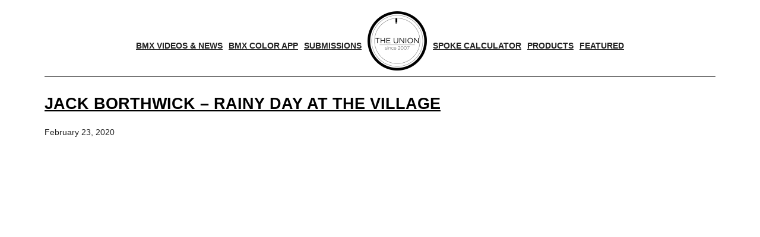

--- FILE ---
content_type: text/html; charset=utf-8
request_url: https://www.google.com/recaptcha/api2/aframe
body_size: 266
content:
<!DOCTYPE HTML><html><head><meta http-equiv="content-type" content="text/html; charset=UTF-8"></head><body><script nonce="1Ned7L_jPzWCzTHzcxii2A">/** Anti-fraud and anti-abuse applications only. See google.com/recaptcha */ try{var clients={'sodar':'https://pagead2.googlesyndication.com/pagead/sodar?'};window.addEventListener("message",function(a){try{if(a.source===window.parent){var b=JSON.parse(a.data);var c=clients[b['id']];if(c){var d=document.createElement('img');d.src=c+b['params']+'&rc='+(localStorage.getItem("rc::a")?sessionStorage.getItem("rc::b"):"");window.document.body.appendChild(d);sessionStorage.setItem("rc::e",parseInt(sessionStorage.getItem("rc::e")||0)+1);localStorage.setItem("rc::h",'1769117714661');}}}catch(b){}});window.parent.postMessage("_grecaptcha_ready", "*");}catch(b){}</script></body></html>

--- FILE ---
content_type: application/javascript; charset=utf-8
request_url: https://fundingchoicesmessages.google.com/f/AGSKWxWr1inZwUVzYWQLO0iCtP24ZiMVmmYEyQ88FJPtUeTycWmlk58g2TQCUEoClNs-DWGJbJi_p59amRDnyJ6bzApi9ldoPF6lHiiZUN7a5uWGYaawuFo8pCISfGibR1049WUNXwUKb0SB8AL-vSpEvKbPg2rwunfDxP7lqw9eC0pA22_ec4aWUuHF1T4=/_/track_ad_.com/adclk?&view=ad&_smartads_/banner20468x60.
body_size: -1288
content:
window['e7ca3c43-f397-45c0-a07b-227294b17259'] = true;